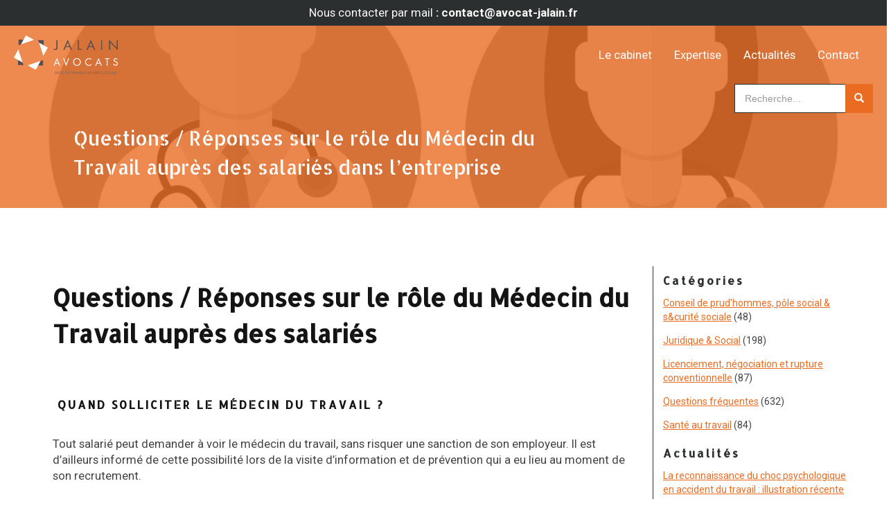

--- FILE ---
content_type: text/html; charset=UTF-8
request_url: https://www.avocat-jalain.fr/medecin-du-travail-inaptitude-salarie-reprise/
body_size: 20377
content:
<!DOCTYPE html>
<html class="no-js" lang="fr-FR" prefix="og: https://ogp.me/ns#">
    <head>
        <meta charset="UTF-8">
        <meta http-equiv="X-UA-Compatible" content="IE=edge">
        <meta name="viewport" content="width=device-width, initial-scale=1">
		<link href="https://fonts.googleapis.com/css2?family=Allerta+Stencil&family=Roboto:wght@400;700&display=swap" rel="stylesheet"> 
		
<!-- Optimisation des moteurs de recherche par Rank Math - https://rankmath.com/ -->
<title>Le rôle du Médecin du Travail auprès des salariés</title>
<meta name="description" content="Indépendamment des visites obligatoires, le salarié peut bénéficier, d’un examen par ce dernier statuant sur son aptitude ou inaptitude au poste"/>
<meta name="robots" content="index, follow, max-snippet:-1, max-video-preview:-1, max-image-preview:large"/>
<link rel="canonical" href="https://www.avocat-jalain.fr/medecin-du-travail-inaptitude-salarie-reprise/" />
<meta property="og:locale" content="fr_FR" />
<meta property="og:type" content="article" />
<meta property="og:title" content="Le rôle du Médecin du Travail auprès des salariés" />
<meta property="og:description" content="Indépendamment des visites obligatoires, le salarié peut bénéficier, d’un examen par ce dernier statuant sur son aptitude ou inaptitude au poste" />
<meta property="og:url" content="https://www.avocat-jalain.fr/medecin-du-travail-inaptitude-salarie-reprise/" />
<meta property="og:site_name" content="Avocat Jalain" />
<meta property="article:tag" content="inaptitude" />
<meta property="article:tag" content="inaptitude au poste" />
<meta property="article:tag" content="medecin du travail" />
<meta property="article:section" content="Juridique &amp; Social" />
<meta property="og:updated_time" content="2022-07-11T17:58:34+02:00" />
<meta property="og:image" content="https://www.avocat-jalain.fr/wp-content/uploads/2022/06/medecin-du-travail-a-t-il-change-votre-vie.jpg" />
<meta property="og:image:secure_url" content="https://www.avocat-jalain.fr/wp-content/uploads/2022/06/medecin-du-travail-a-t-il-change-votre-vie.jpg" />
<meta property="og:image:width" content="1400" />
<meta property="og:image:height" content="933" />
<meta property="og:image:alt" content="Médecin du travail" />
<meta property="og:image:type" content="image/jpeg" />
<meta property="article:published_time" content="2022-06-14T15:02:40+02:00" />
<meta property="article:modified_time" content="2022-07-11T17:58:34+02:00" />
<meta name="twitter:card" content="summary_large_image" />
<meta name="twitter:title" content="Le rôle du Médecin du Travail auprès des salariés" />
<meta name="twitter:description" content="Indépendamment des visites obligatoires, le salarié peut bénéficier, d’un examen par ce dernier statuant sur son aptitude ou inaptitude au poste" />
<meta name="twitter:image" content="https://www.avocat-jalain.fr/wp-content/uploads/2022/06/medecin-du-travail-a-t-il-change-votre-vie.jpg" />
<meta name="twitter:label1" content="Écrit par" />
<meta name="twitter:data1" content="Avocat Jalain" />
<meta name="twitter:label2" content="Temps de lecture" />
<meta name="twitter:data2" content="6 minutes" />
<script type="application/ld+json" class="rank-math-schema">{"@context":"https://schema.org","@graph":[{"@type":"Organization","@id":"https://www.avocat-jalain.fr/#organization","name":"Avocat Jalain","url":"https://www.avocat-jalain.fr"},{"@type":"WebSite","@id":"https://www.avocat-jalain.fr/#website","url":"https://www.avocat-jalain.fr","name":"Avocat Jalain","publisher":{"@id":"https://www.avocat-jalain.fr/#organization"},"inLanguage":"fr-FR"},{"@type":"ImageObject","@id":"https://www.avocat-jalain.fr/wp-content/uploads/2022/06/medecin-du-travail-a-t-il-change-votre-vie.jpg","url":"https://www.avocat-jalain.fr/wp-content/uploads/2022/06/medecin-du-travail-a-t-il-change-votre-vie.jpg","width":"1400","height":"933","inLanguage":"fr-FR"},{"@type":"WebPage","@id":"https://www.avocat-jalain.fr/medecin-du-travail-inaptitude-salarie-reprise/#webpage","url":"https://www.avocat-jalain.fr/medecin-du-travail-inaptitude-salarie-reprise/","name":"Le r\u00f4le du M\u00e9decin du Travail aupr\u00e8s des salari\u00e9s","datePublished":"2022-06-14T15:02:40+02:00","dateModified":"2022-07-11T17:58:34+02:00","isPartOf":{"@id":"https://www.avocat-jalain.fr/#website"},"primaryImageOfPage":{"@id":"https://www.avocat-jalain.fr/wp-content/uploads/2022/06/medecin-du-travail-a-t-il-change-votre-vie.jpg"},"inLanguage":"fr-FR"},{"@type":"Person","@id":"https://www.avocat-jalain.fr/author/avocat-jalain/","name":"Avocat Jalain","url":"https://www.avocat-jalain.fr/author/avocat-jalain/","image":{"@type":"ImageObject","@id":"https://secure.gravatar.com/avatar/70d06cd58c24074f3785efb4656ce940ca27d5666f6382f6eee1d4ed90d95266?s=96&amp;d=mm&amp;r=g","url":"https://secure.gravatar.com/avatar/70d06cd58c24074f3785efb4656ce940ca27d5666f6382f6eee1d4ed90d95266?s=96&amp;d=mm&amp;r=g","caption":"Avocat Jalain","inLanguage":"fr-FR"},"worksFor":{"@id":"https://www.avocat-jalain.fr/#organization"}},{"@type":"BlogPosting","headline":"Le r\u00f4le du M\u00e9decin du Travail aupr\u00e8s des salari\u00e9s","keywords":"M\u00e9decin du travail,inaptitude,arr\u00eat de travail,Visite de reprise","datePublished":"2022-06-14T15:02:40+02:00","dateModified":"2022-07-11T17:58:34+02:00","articleSection":"Juridique &amp; Social, Sant\u00e9 au travail","author":{"@id":"https://www.avocat-jalain.fr/author/avocat-jalain/","name":"Avocat Jalain"},"publisher":{"@id":"https://www.avocat-jalain.fr/#organization"},"description":"Ind\u00e9pendamment des visites obligatoires, le salari\u00e9 peut b\u00e9n\u00e9ficier, d\u2019un examen par ce dernier statuant sur son aptitude ou inaptitude au poste","name":"Le r\u00f4le du M\u00e9decin du Travail aupr\u00e8s des salari\u00e9s","@id":"https://www.avocat-jalain.fr/medecin-du-travail-inaptitude-salarie-reprise/#richSnippet","isPartOf":{"@id":"https://www.avocat-jalain.fr/medecin-du-travail-inaptitude-salarie-reprise/#webpage"},"image":{"@id":"https://www.avocat-jalain.fr/wp-content/uploads/2022/06/medecin-du-travail-a-t-il-change-votre-vie.jpg"},"inLanguage":"fr-FR","mainEntityOfPage":{"@id":"https://www.avocat-jalain.fr/medecin-du-travail-inaptitude-salarie-reprise/#webpage"}}]}</script>
<!-- /Extension Rank Math WordPress SEO -->

<link rel="alternate" type="application/rss+xml" title="Avocat Jalain &raquo; Flux" href="https://www.avocat-jalain.fr/feed/" />
<link rel="alternate" type="application/rss+xml" title="Avocat Jalain &raquo; Flux des commentaires" href="https://www.avocat-jalain.fr/comments/feed/" />
<link rel="alternate" type="application/rss+xml" title="Avocat Jalain &raquo; Questions / Réponses sur le rôle du Médecin du Travail auprès des salariés dans l&rsquo;entreprise Flux des commentaires" href="https://www.avocat-jalain.fr/medecin-du-travail-inaptitude-salarie-reprise/feed/" />
<link rel="alternate" title="oEmbed (JSON)" type="application/json+oembed" href="https://www.avocat-jalain.fr/wp-json/oembed/1.0/embed?url=https%3A%2F%2Fwww.avocat-jalain.fr%2Fmedecin-du-travail-inaptitude-salarie-reprise%2F" />
<link rel="alternate" title="oEmbed (XML)" type="text/xml+oembed" href="https://www.avocat-jalain.fr/wp-json/oembed/1.0/embed?url=https%3A%2F%2Fwww.avocat-jalain.fr%2Fmedecin-du-travail-inaptitude-salarie-reprise%2F&#038;format=xml" />
<link rel="preload" href="https://www.avocat-jalain.fr/wp-content/plugins/fusion/includes/css/webfonts/MaterialIcons-Regular.woff2" as="font" type="font/woff2" crossorigin><style id='wp-img-auto-sizes-contain-inline-css' type='text/css'>
img:is([sizes=auto i],[sizes^="auto," i]){contain-intrinsic-size:3000px 1500px}
/*# sourceURL=wp-img-auto-sizes-contain-inline-css */
</style>
<style id='wp-emoji-styles-inline-css' type='text/css'>

	img.wp-smiley, img.emoji {
		display: inline !important;
		border: none !important;
		box-shadow: none !important;
		height: 1em !important;
		width: 1em !important;
		margin: 0 0.07em !important;
		vertical-align: -0.1em !important;
		background: none !important;
		padding: 0 !important;
	}
/*# sourceURL=wp-emoji-styles-inline-css */
</style>
<style id='wp-block-library-inline-css' type='text/css'>
:root{--wp-block-synced-color:#7a00df;--wp-block-synced-color--rgb:122,0,223;--wp-bound-block-color:var(--wp-block-synced-color);--wp-editor-canvas-background:#ddd;--wp-admin-theme-color:#007cba;--wp-admin-theme-color--rgb:0,124,186;--wp-admin-theme-color-darker-10:#006ba1;--wp-admin-theme-color-darker-10--rgb:0,107,160.5;--wp-admin-theme-color-darker-20:#005a87;--wp-admin-theme-color-darker-20--rgb:0,90,135;--wp-admin-border-width-focus:2px}@media (min-resolution:192dpi){:root{--wp-admin-border-width-focus:1.5px}}.wp-element-button{cursor:pointer}:root .has-very-light-gray-background-color{background-color:#eee}:root .has-very-dark-gray-background-color{background-color:#313131}:root .has-very-light-gray-color{color:#eee}:root .has-very-dark-gray-color{color:#313131}:root .has-vivid-green-cyan-to-vivid-cyan-blue-gradient-background{background:linear-gradient(135deg,#00d084,#0693e3)}:root .has-purple-crush-gradient-background{background:linear-gradient(135deg,#34e2e4,#4721fb 50%,#ab1dfe)}:root .has-hazy-dawn-gradient-background{background:linear-gradient(135deg,#faaca8,#dad0ec)}:root .has-subdued-olive-gradient-background{background:linear-gradient(135deg,#fafae1,#67a671)}:root .has-atomic-cream-gradient-background{background:linear-gradient(135deg,#fdd79a,#004a59)}:root .has-nightshade-gradient-background{background:linear-gradient(135deg,#330968,#31cdcf)}:root .has-midnight-gradient-background{background:linear-gradient(135deg,#020381,#2874fc)}:root{--wp--preset--font-size--normal:16px;--wp--preset--font-size--huge:42px}.has-regular-font-size{font-size:1em}.has-larger-font-size{font-size:2.625em}.has-normal-font-size{font-size:var(--wp--preset--font-size--normal)}.has-huge-font-size{font-size:var(--wp--preset--font-size--huge)}.has-text-align-center{text-align:center}.has-text-align-left{text-align:left}.has-text-align-right{text-align:right}.has-fit-text{white-space:nowrap!important}#end-resizable-editor-section{display:none}.aligncenter{clear:both}.items-justified-left{justify-content:flex-start}.items-justified-center{justify-content:center}.items-justified-right{justify-content:flex-end}.items-justified-space-between{justify-content:space-between}.screen-reader-text{border:0;clip-path:inset(50%);height:1px;margin:-1px;overflow:hidden;padding:0;position:absolute;width:1px;word-wrap:normal!important}.screen-reader-text:focus{background-color:#ddd;clip-path:none;color:#444;display:block;font-size:1em;height:auto;left:5px;line-height:normal;padding:15px 23px 14px;text-decoration:none;top:5px;width:auto;z-index:100000}html :where(.has-border-color){border-style:solid}html :where([style*=border-top-color]){border-top-style:solid}html :where([style*=border-right-color]){border-right-style:solid}html :where([style*=border-bottom-color]){border-bottom-style:solid}html :where([style*=border-left-color]){border-left-style:solid}html :where([style*=border-width]){border-style:solid}html :where([style*=border-top-width]){border-top-style:solid}html :where([style*=border-right-width]){border-right-style:solid}html :where([style*=border-bottom-width]){border-bottom-style:solid}html :where([style*=border-left-width]){border-left-style:solid}html :where(img[class*=wp-image-]){height:auto;max-width:100%}:where(figure){margin:0 0 1em}html :where(.is-position-sticky){--wp-admin--admin-bar--position-offset:var(--wp-admin--admin-bar--height,0px)}@media screen and (max-width:600px){html :where(.is-position-sticky){--wp-admin--admin-bar--position-offset:0px}}

/*# sourceURL=wp-block-library-inline-css */
</style><style id='global-styles-inline-css' type='text/css'>
:root{--wp--preset--aspect-ratio--square: 1;--wp--preset--aspect-ratio--4-3: 4/3;--wp--preset--aspect-ratio--3-4: 3/4;--wp--preset--aspect-ratio--3-2: 3/2;--wp--preset--aspect-ratio--2-3: 2/3;--wp--preset--aspect-ratio--16-9: 16/9;--wp--preset--aspect-ratio--9-16: 9/16;--wp--preset--color--black: #000000;--wp--preset--color--cyan-bluish-gray: #abb8c3;--wp--preset--color--white: #ffffff;--wp--preset--color--pale-pink: #f78da7;--wp--preset--color--vivid-red: #cf2e2e;--wp--preset--color--luminous-vivid-orange: #ff6900;--wp--preset--color--luminous-vivid-amber: #fcb900;--wp--preset--color--light-green-cyan: #7bdcb5;--wp--preset--color--vivid-green-cyan: #00d084;--wp--preset--color--pale-cyan-blue: #8ed1fc;--wp--preset--color--vivid-cyan-blue: #0693e3;--wp--preset--color--vivid-purple: #9b51e0;--wp--preset--gradient--vivid-cyan-blue-to-vivid-purple: linear-gradient(135deg,rgb(6,147,227) 0%,rgb(155,81,224) 100%);--wp--preset--gradient--light-green-cyan-to-vivid-green-cyan: linear-gradient(135deg,rgb(122,220,180) 0%,rgb(0,208,130) 100%);--wp--preset--gradient--luminous-vivid-amber-to-luminous-vivid-orange: linear-gradient(135deg,rgb(252,185,0) 0%,rgb(255,105,0) 100%);--wp--preset--gradient--luminous-vivid-orange-to-vivid-red: linear-gradient(135deg,rgb(255,105,0) 0%,rgb(207,46,46) 100%);--wp--preset--gradient--very-light-gray-to-cyan-bluish-gray: linear-gradient(135deg,rgb(238,238,238) 0%,rgb(169,184,195) 100%);--wp--preset--gradient--cool-to-warm-spectrum: linear-gradient(135deg,rgb(74,234,220) 0%,rgb(151,120,209) 20%,rgb(207,42,186) 40%,rgb(238,44,130) 60%,rgb(251,105,98) 80%,rgb(254,248,76) 100%);--wp--preset--gradient--blush-light-purple: linear-gradient(135deg,rgb(255,206,236) 0%,rgb(152,150,240) 100%);--wp--preset--gradient--blush-bordeaux: linear-gradient(135deg,rgb(254,205,165) 0%,rgb(254,45,45) 50%,rgb(107,0,62) 100%);--wp--preset--gradient--luminous-dusk: linear-gradient(135deg,rgb(255,203,112) 0%,rgb(199,81,192) 50%,rgb(65,88,208) 100%);--wp--preset--gradient--pale-ocean: linear-gradient(135deg,rgb(255,245,203) 0%,rgb(182,227,212) 50%,rgb(51,167,181) 100%);--wp--preset--gradient--electric-grass: linear-gradient(135deg,rgb(202,248,128) 0%,rgb(113,206,126) 100%);--wp--preset--gradient--midnight: linear-gradient(135deg,rgb(2,3,129) 0%,rgb(40,116,252) 100%);--wp--preset--font-size--small: 13px;--wp--preset--font-size--medium: 20px;--wp--preset--font-size--large: 36px;--wp--preset--font-size--x-large: 42px;--wp--preset--spacing--20: 0.44rem;--wp--preset--spacing--30: 0.67rem;--wp--preset--spacing--40: 1rem;--wp--preset--spacing--50: 1.5rem;--wp--preset--spacing--60: 2.25rem;--wp--preset--spacing--70: 3.38rem;--wp--preset--spacing--80: 5.06rem;--wp--preset--shadow--natural: 6px 6px 9px rgba(0, 0, 0, 0.2);--wp--preset--shadow--deep: 12px 12px 50px rgba(0, 0, 0, 0.4);--wp--preset--shadow--sharp: 6px 6px 0px rgba(0, 0, 0, 0.2);--wp--preset--shadow--outlined: 6px 6px 0px -3px rgb(255, 255, 255), 6px 6px rgb(0, 0, 0);--wp--preset--shadow--crisp: 6px 6px 0px rgb(0, 0, 0);}:where(.is-layout-flex){gap: 0.5em;}:where(.is-layout-grid){gap: 0.5em;}body .is-layout-flex{display: flex;}.is-layout-flex{flex-wrap: wrap;align-items: center;}.is-layout-flex > :is(*, div){margin: 0;}body .is-layout-grid{display: grid;}.is-layout-grid > :is(*, div){margin: 0;}:where(.wp-block-columns.is-layout-flex){gap: 2em;}:where(.wp-block-columns.is-layout-grid){gap: 2em;}:where(.wp-block-post-template.is-layout-flex){gap: 1.25em;}:where(.wp-block-post-template.is-layout-grid){gap: 1.25em;}.has-black-color{color: var(--wp--preset--color--black) !important;}.has-cyan-bluish-gray-color{color: var(--wp--preset--color--cyan-bluish-gray) !important;}.has-white-color{color: var(--wp--preset--color--white) !important;}.has-pale-pink-color{color: var(--wp--preset--color--pale-pink) !important;}.has-vivid-red-color{color: var(--wp--preset--color--vivid-red) !important;}.has-luminous-vivid-orange-color{color: var(--wp--preset--color--luminous-vivid-orange) !important;}.has-luminous-vivid-amber-color{color: var(--wp--preset--color--luminous-vivid-amber) !important;}.has-light-green-cyan-color{color: var(--wp--preset--color--light-green-cyan) !important;}.has-vivid-green-cyan-color{color: var(--wp--preset--color--vivid-green-cyan) !important;}.has-pale-cyan-blue-color{color: var(--wp--preset--color--pale-cyan-blue) !important;}.has-vivid-cyan-blue-color{color: var(--wp--preset--color--vivid-cyan-blue) !important;}.has-vivid-purple-color{color: var(--wp--preset--color--vivid-purple) !important;}.has-black-background-color{background-color: var(--wp--preset--color--black) !important;}.has-cyan-bluish-gray-background-color{background-color: var(--wp--preset--color--cyan-bluish-gray) !important;}.has-white-background-color{background-color: var(--wp--preset--color--white) !important;}.has-pale-pink-background-color{background-color: var(--wp--preset--color--pale-pink) !important;}.has-vivid-red-background-color{background-color: var(--wp--preset--color--vivid-red) !important;}.has-luminous-vivid-orange-background-color{background-color: var(--wp--preset--color--luminous-vivid-orange) !important;}.has-luminous-vivid-amber-background-color{background-color: var(--wp--preset--color--luminous-vivid-amber) !important;}.has-light-green-cyan-background-color{background-color: var(--wp--preset--color--light-green-cyan) !important;}.has-vivid-green-cyan-background-color{background-color: var(--wp--preset--color--vivid-green-cyan) !important;}.has-pale-cyan-blue-background-color{background-color: var(--wp--preset--color--pale-cyan-blue) !important;}.has-vivid-cyan-blue-background-color{background-color: var(--wp--preset--color--vivid-cyan-blue) !important;}.has-vivid-purple-background-color{background-color: var(--wp--preset--color--vivid-purple) !important;}.has-black-border-color{border-color: var(--wp--preset--color--black) !important;}.has-cyan-bluish-gray-border-color{border-color: var(--wp--preset--color--cyan-bluish-gray) !important;}.has-white-border-color{border-color: var(--wp--preset--color--white) !important;}.has-pale-pink-border-color{border-color: var(--wp--preset--color--pale-pink) !important;}.has-vivid-red-border-color{border-color: var(--wp--preset--color--vivid-red) !important;}.has-luminous-vivid-orange-border-color{border-color: var(--wp--preset--color--luminous-vivid-orange) !important;}.has-luminous-vivid-amber-border-color{border-color: var(--wp--preset--color--luminous-vivid-amber) !important;}.has-light-green-cyan-border-color{border-color: var(--wp--preset--color--light-green-cyan) !important;}.has-vivid-green-cyan-border-color{border-color: var(--wp--preset--color--vivid-green-cyan) !important;}.has-pale-cyan-blue-border-color{border-color: var(--wp--preset--color--pale-cyan-blue) !important;}.has-vivid-cyan-blue-border-color{border-color: var(--wp--preset--color--vivid-cyan-blue) !important;}.has-vivid-purple-border-color{border-color: var(--wp--preset--color--vivid-purple) !important;}.has-vivid-cyan-blue-to-vivid-purple-gradient-background{background: var(--wp--preset--gradient--vivid-cyan-blue-to-vivid-purple) !important;}.has-light-green-cyan-to-vivid-green-cyan-gradient-background{background: var(--wp--preset--gradient--light-green-cyan-to-vivid-green-cyan) !important;}.has-luminous-vivid-amber-to-luminous-vivid-orange-gradient-background{background: var(--wp--preset--gradient--luminous-vivid-amber-to-luminous-vivid-orange) !important;}.has-luminous-vivid-orange-to-vivid-red-gradient-background{background: var(--wp--preset--gradient--luminous-vivid-orange-to-vivid-red) !important;}.has-very-light-gray-to-cyan-bluish-gray-gradient-background{background: var(--wp--preset--gradient--very-light-gray-to-cyan-bluish-gray) !important;}.has-cool-to-warm-spectrum-gradient-background{background: var(--wp--preset--gradient--cool-to-warm-spectrum) !important;}.has-blush-light-purple-gradient-background{background: var(--wp--preset--gradient--blush-light-purple) !important;}.has-blush-bordeaux-gradient-background{background: var(--wp--preset--gradient--blush-bordeaux) !important;}.has-luminous-dusk-gradient-background{background: var(--wp--preset--gradient--luminous-dusk) !important;}.has-pale-ocean-gradient-background{background: var(--wp--preset--gradient--pale-ocean) !important;}.has-electric-grass-gradient-background{background: var(--wp--preset--gradient--electric-grass) !important;}.has-midnight-gradient-background{background: var(--wp--preset--gradient--midnight) !important;}.has-small-font-size{font-size: var(--wp--preset--font-size--small) !important;}.has-medium-font-size{font-size: var(--wp--preset--font-size--medium) !important;}.has-large-font-size{font-size: var(--wp--preset--font-size--large) !important;}.has-x-large-font-size{font-size: var(--wp--preset--font-size--x-large) !important;}
/*# sourceURL=global-styles-inline-css */
</style>

<style id='classic-theme-styles-inline-css' type='text/css'>
/*! This file is auto-generated */
.wp-block-button__link{color:#fff;background-color:#32373c;border-radius:9999px;box-shadow:none;text-decoration:none;padding:calc(.667em + 2px) calc(1.333em + 2px);font-size:1.125em}.wp-block-file__button{background:#32373c;color:#fff;text-decoration:none}
/*# sourceURL=/wp-includes/css/classic-themes.min.css */
</style>
<link rel='stylesheet' id='wp-components-css' href='https://www.avocat-jalain.fr/wp-includes/css/dist/components/style.min.css?ver=6.9' type='text/css' media='all' />
<link rel='stylesheet' id='wp-preferences-css' href='https://www.avocat-jalain.fr/wp-includes/css/dist/preferences/style.min.css?ver=6.9' type='text/css' media='all' />
<link rel='stylesheet' id='wp-block-editor-css' href='https://www.avocat-jalain.fr/wp-includes/css/dist/block-editor/style.min.css?ver=6.9' type='text/css' media='all' />
<link rel='stylesheet' id='popup-maker-block-library-style-css' href='https://www.avocat-jalain.fr/wp-content/plugins/popup-maker/dist/packages/block-library-style.css?ver=dbea705cfafe089d65f1' type='text/css' media='all' />
<link rel='stylesheet' id='categories-images-styles-css' href='https://www.avocat-jalain.fr/wp-content/plugins/categories-images/assets/css/zci-styles.css?ver=3.3.1' type='text/css' media='all' />
<link rel='stylesheet' id='contact-form-7-css' href='https://www.avocat-jalain.fr/wp-content/plugins/contact-form-7/includes/css/styles.css?ver=6.1.4' type='text/css' media='all' />
<link rel='stylesheet' id='flexslider-css' href='https://www.avocat-jalain.fr/wp-content/plugins/fusion-extension-gallery/includes/utilities/flexslider/flexslider.css?ver=6.9' type='text/css' media='all' />
<link rel='stylesheet' id='photoswipe-css' href='https://www.avocat-jalain.fr/wp-content/plugins/fusion-extension-gallery/includes/utilities/photoswipe/photoswipe.css?ver=6.9' type='text/css' media='all' />
<link rel='stylesheet' id='photoswipe_skin-css' href='https://www.avocat-jalain.fr/wp-content/plugins/fusion-extension-gallery/includes/utilities/photoswipe/default-skin/default-skin.css?ver=6.9' type='text/css' media='all' />
<link rel='stylesheet' id='video_js-css' href='https://www.avocat-jalain.fr/wp-content/plugins/fusion-extension-gallery/includes/utilities/video-js/video-js.min.css?ver=4.11.2' type='text/css' media='all' />
<link rel='stylesheet' id='fsn_gallery-css' href='https://www.avocat-jalain.fr/wp-content/plugins/fusion-extension-gallery/includes/css/fusion-extension-gallery.css?ver=1.0.0' type='text/css' media='all' />
<link rel='stylesheet' id='material-icons-css' href='https://www.avocat-jalain.fr/wp-content/plugins/fusion/includes/css/material-icons.css?ver=1.5.4' type='text/css' media='all' />
<link rel='stylesheet' id='bootstrap-css' href='https://www.avocat-jalain.fr/wp-content/themes/fusion-base/css/bootstrap.min.css?ver=3.3.7' type='text/css' media='all' />
<link rel='stylesheet' id='fsn_core-css' href='https://www.avocat-jalain.fr/wp-content/plugins/fusion/includes/css/fusion-core.css?ver=1.3.6' type='text/css' media='all' />
<link rel='stylesheet' id='parent-style-css' href='https://www.avocat-jalain.fr/wp-content/themes/fusion-base/style.css?ver=6.9' type='text/css' media='all' />
<link rel='stylesheet' id='fontawesome-style-css' href='https://www.avocat-jalain.fr/wp-content/themes/Jalain/font/fontawesome6/css/all.min.css?ver=6.9' type='text/css' media='all' />
<link rel='stylesheet' id='fsn_base_styles-css' href='https://www.avocat-jalain.fr/wp-content/themes/Jalain/style.css?ver=6.9' type='text/css' media='all' />
<script type="text/javascript" async src="https://www.avocat-jalain.fr/wp-content/plugins/burst-statistics/assets/js/timeme/timeme.min.js?ver=1767687542" id="burst-timeme-js"></script>
<script type="text/javascript" src="https://www.avocat-jalain.fr/wp-includes/js/jquery/jquery.min.js?ver=3.7.1" id="jquery-core-js"></script>
<script type="text/javascript" src="https://www.avocat-jalain.fr/wp-includes/js/jquery/jquery-migrate.min.js?ver=3.4.1" id="jquery-migrate-js"></script>
<link rel="https://api.w.org/" href="https://www.avocat-jalain.fr/wp-json/" /><link rel="alternate" title="JSON" type="application/json" href="https://www.avocat-jalain.fr/wp-json/wp/v2/posts/5512" /><link rel="EditURI" type="application/rsd+xml" title="RSD" href="https://www.avocat-jalain.fr/xmlrpc.php?rsd" />
<meta name="generator" content="WordPress 6.9" />
<link rel='shortlink' href='https://www.avocat-jalain.fr/?p=5512' />
         <style type="text/css">
             
/*
custom css, les id et class spécifiques au thème son à inscrire plus bas et du coup à supprimer pour un nouveau thème
*/
html{width:100%;position:relative;height:100%;margin:0;padding:0;overflow-x:hidden}
body{box-sizing:border-box;transition :all 0.5s ease-in-out;overflow-x:hidden;}
img{max-width:100%}
.row{display:flex;flex-wrap:wrap;align-items:stretch;box-sizing:border-box;-moz-box-sizing:border-box; /* Firefox */ }
.top .row{align-items:flex-start;}
.row > div {display:grid;min-height:0px;}.row > div > div{display:grid;align-items:center;}
.full-width-container .full-width-row .container{max-width:1100px;width: 100%;}
.center{text-align:center}
.shadow{box-shadow: 0 1px 3px rgba(0,0,0,0.12), 0 1px 2px rgba(0,0,0,0.24);}
.shadow a:hover{box-shadow: 0 10px 20px rgba(0,0,0,0.19), 0 6px 6px rgba(0,0,0,0.23);}
.alignnone{margin:0 !important;}

	/*standard font*/
	.bouton a{background-color:rgba(43,47,47,1);color:rgba(255,255,255,1);font-weight:400;position:relative;width:max-content;text-transform:uppercase;display:inline-block;border:none;padding:1em;text-decoration:none;transition: all 0.3s cubic-bezier(.25,.8,.25,1);margin:0;box-sizing:border-box;-moz-box-sizing:border-box;}
	.bouton a:hover{cursor:pointer;text-decoration:none;}

	h1,h2,h3,h4,h5,h6{color:rgba(20,20,20,1);font-weight:600;font-family:'Allerta Stencil', sans-serif;line-height:1.5em;}
	h1{font-size:5em;color:rgba(234,108,35,1);margin:2em 0 0 0;padding: 10px;font-weight:400;}
	#titrepage h1{font-size:2em;margin:6em 0 1em 0;}
	h2{font-size:2.5em;}
	h3{font-size:1.125em;text-transform:uppercase;letter-spacing: 3px;}
	h4,h5,h6{color:rgba(43,47,47,1);font-size:1em;font-weight:400;}
	ul{padding:0 0 0 2em;}
	p+h1,p+h2,p+h3,p+h4,p+h5,p+h6,ul+h1,ul+h2,ul+h3,ul+h4,ul+h5,ul+h6{margin-top:2em;}
	p,li,label{font-weight:400;font-family:'Roboto', sans-serif;color:rgba(20,20,20,0.8);}
	p{margin:0;font-size:1.2em;}
	a{font-weight:300;font-family:'Roboto', sans-serif;font-size:1em;text-decoration: underline;color:rgba(234,108,35,1);}
	summary{display: list-item;cursor: pointer;}
	summary ~ p {margin:1em;padding:1em;background-color:rgba(234,108,35,0.8);color:rgba(255,255,255,1)}
	a:hover, a:focus{color:rgba(20,20,20,1);}
	body{color:rgba(20,20,20,1);background-color:rgba(255,255,255,1);}
	.bouton a{border:3px solid rgba(255,255,255,1);color:rgba(255,255,255,1);}
	.btn-default:hover {color:rgba(234,108,35,1);background-color:rgba(43,47,47,1);border-color:rgba(234,108,35,1);}
	hr{border-top: 1px solid rgba(43,47,47,0.6);margin: 3em 25%;}
	.wp-video,.mejs-container{width:100% !important}
	header, footer, #content, #accueil{font-size:1em;}
	::selection {text-shadow:none;background:rgba(234,108,35,0.5);color:rgba(43,47,47,1)}
	span.wpcf7-list-item {margin:0 0 1em 0;}
	
	/*rgpd*/
	#eu-cookie-law input {background-color:rgba(234,108,35,1);color:rgba(255,255,255,1);width: inherit !important;}

	/*header*/
	header{position:fixed;top:0;z-index:2;width:100%;padding:0 1em;box-sizing:border-box;-moz-box-sizing:border-box; /* Firefox */-webkit-transition : all 0.5s ease-in-out infinite;-moz-transition : all 0.5s ease-in-out ;-o-transition : all 0.5s ease-in-out ;transition : all 0.5s ease-in-out ;
		}
	header nav a{color:rgba(255,255,255,1);font-size:1.2em}
	header nav a:hover{color:rgba(43,47,47,1);}	
	#acclogo img{max-height:6em;padding:1em 0;transition : all 0.2s ease-in-out ;position:absolute;left:0;top:0;}
	header.scroll{background-color:rgba(255,255,255,1);box-shadow: 0 1px 3px rgba(0,0,0,0.12), 0 1px 2px rgba(0,0,0,0.24);}
	header.scroll nav a{color:rgba(234,108,35,1);}
	header.scroll #acclogo img{max-height:5em;padding:1em 0;}
	
	header #logosmall{opacity:0;}
	header.scroll #logosmall{opacity:1;}
	
	header #logobig{opacity:1;}
	header.scroll #logobig{opacity:0;}

	/*footer*/
	footer{display:grid;align-items:center;padding:0}
	footer .colfoot{padding:2em 6em;}
	footer .colfoot.sombre{background-color:rgba(255,255,255,0.2);}
	footer div{align-items:start;}
	#logofooter{text-align:center;}
	footer h3{text-align:center;padding-bottom:0.5em}
	footer .social{font-size:2em;margin-top:0;line-height:1em;text-align:center;}
	footer a{color:rgba(255,255,255,1) !important;position:relative;z-index:1;}
	footer #coor{margin: 0 18%;}
	footer #coor a{text-decoration:none;}
	footer #coor p{margin-bottom:1em;}

	.bandeausite > div {padding:0.5em 0;}
	.bandeausite p{color:rgba(248,249,249,1);}
	#topsite{background-color:rgba(43,47,47,1);margin: 0 -14px;width: calc(100% + 28px);}
	#bottomsite{background-color:rgba(20,20,20,1);}


	/*form*/
	label{width:100%;}
	input[type="text"],input[type="email"]{border:1px solid rgba(43,47,47,1);border-radius:0;width:100% !important;color:rgba(43,47,47,1);padding:1em;}
	input[type="submit"]{border:none;font-family:'Allerta Stencil', sans-serif;text-transform:uppercase;background-color:rgba(234,108,35,1);color:rgba(248,249,249,1);display:inline-block;padding:0.85em;font-size:1.1em;text-decoration:none;box-shadow: 0 1px 3px rgba(0,0,0,0.12), 0 1px 2px rgba(0,0,0,0.24);transition: all 0.3s cubic-bezier(.25,.8,.25,1);margin:0;box-sizing:border-box;-moz-box-sizing:border-box;}
	input[type="submit"]:hover{cursor:pointer;box-shadow: 0 10px 20px rgba(0,0,0,0.19), 0 6px 6px rgba(0,0,0,0.23);text-decoration:none;transform:translateY(-3px);}
	select{width:100%;background-color:rgba(234,108,35,1);color:rgba(43,47,47,1);padding:1em;border:none;}
	textarea{border:1px solid rgba(43,47,47,1);padding:1em;width:100%;color:rgba(43,47,47,1);margin-top:4px}
	div.wpcf7 .ajax-loader {position: absolute;}

	code{padding:0}
	.wpcf7-mail-sent-ok{border: 2px solid rgba(234,108,35,1) !important;}

	/*couleur principale 1*/
	.couleur1{background-color:rgba(234,108,35,1);}
	.couleur1 h1,.couleur1 h2,.couleur1 h3,.couleur1 h4,.couleur1 h5,.couleur1 h6,.couleur1 p,.couleur1 li,.couleur1 label{color:rgba(248,249,249,1);}
	.couleur1 a{color:rgba(43,47,47,1);}
	.couleur1 hr{border-top: 1px solid rgba(248,249,249,0.6);}
	.couleur1 .bouton a, .bouton.couleur1 a{background-color:rgba(255,255,255,1);color:rgba(234,108,35,1);}
	.couleur1 input[type="text"],.couleur1 input[type="email"],.couleur1 textarea{border:none;color:rgba(234,108,35,1);}
	.couleur1 input[type="submit"],.couleur1 select{background-color:rgba(248,249,249,1);color:rgba(234,108,35,1);}
	.couleur1 .wpcf7 form.sent .wpcf7-response-output {border:none;background-color:rgba(255,255,255,1);color:rgba(234,108,35,1);padding: 0.5em;}


	/*couleur principale 2*/
	.couleur2{background-color:rgba(43,47,47,1);}
	.couleur2 h1,.couleur2 h2,.couleur2 h3,.couleur2 h4,.couleur2 h5,.couleur2 h6,.couleur2 p,.couleur2 li,.couleur2 label{color:rgba(255,255,255,1);}
	.couleur2 a{color:rgba(234,108,35,1);}.couleur2	a:hover{color:rgba(248,249,249,1);}
	.couleur2 hr{border-top: 1px solid rgba(248,249,249,0.6);}
	.couleur2 .bouton a, .bouton.couleur2 a{background-color:rgba(255,255,255,1);color:rgba(43,47,47,1);}
	.couleur2 input[type="text"],couleur2 input[type="email"],couleur2 textarea{border:none;color:rgba(43,47,47,1);}
	.couleur2 input[type="submit"],couleur2 select{background-color:rgba(234,108,35,1);color:rgba(43,47,47,1);}
	.couleur2 .wpcf7 form.sent .wpcf7-response-output {border:none;background-color:rgba(255,255,255,1);color:rgba(43,47,47,1);padding: 0.5em;}

	/*couleur principale 3*/
	.couleur3{background-color:rgba(248,249,249,1);}
	.couleur3 hr{border-top: 1px solid rgba(234,108,35,0.6);}
	.couleur3 a{color:rgba(234,108,35,1);}.couleur3	a:hover{color:rgba(43,47,47,1);}
	.couleur3 h1,.couleur3 h2,.couleur3 h3,.couleur3 h4,.couleur3 h5,.couleur3 h6{color:rgba(43,47,47,1);}
	.couleur3 p,.couleur3 li,.couleur3 label{color:rgba(43,47,47,0.8);}
	.couleur3 .bouton a, .bouton.couleur3 a{background-color:rgba(234,108,35,1);color:rgba(248,249,249,1);}
	.couleur3 input[type="text"],couleur3 input[type="email"],couleur3 textarea{border:none;color:rgba(43,47,47,1);}
	.couleur3 input[type="submit"],couleur3 select{background-color:rgba(43,47,47,1);color:rgba(248,249,249,1);}

	/*couleur principale 4 - noir et blanc*/
	.couleur4 {background-color:rgba(20,20,20,1);}
	.couleur4 hr{border-top: 1px solid rgba(255,255,255,0.6);}
	.couleur4 a{color:rgba(234,108,35,1);}.couleur4	a:hover{color:rgba(255,255,255,1);}
	.couleur4 h1,.couleur4 h2,.couleur4 h3,.couleur4 h4,.couleur4 h5,.couleur4 h6,.couleur4 p,.couleur4 li,.couleur4 label{color:rgba(255,255,255,1);}
	.couleur4 .bouton a, .bouton.couleur4 a{background-color:rgba(255,255,255,1);color:rgba(20,20,20,1);}
	.couleur4 input[type="text"],couleur4 input[type="email"],couleur4 textarea{border:none;color:rgba(20,20,20,1);}
	.couleur4 input[type="submit"],couleur4 select{background-color:rgba(255,255,255,1);color:rgba(20,20,20,1);}
	
/*frontpage*/
#accueil{position:absolute;background: url(https://www.avocat-jalain.fr/wp-content/uploads/2022/06/medecin-du-travail-a-t-il-change-votre-vie.jpg) no-repeat right top;background-color:rgba(43,47,47,1);background-size:70%;}
#titrepage{padding:0;background-color:rgba(234,108,35,0.8);position:relative}

#titrepage::before{z-index:-1;display:block;position:absolute;content:"";width:100%;height:100%;background:url(
	https://www.avocat-jalain.fr/wp-content/uploads/2022/06/medecin-du-travail-a-t-il-change-votre-vie.jpg) no-repeat center center;background-size:cover;filter:grayscale(100%);}
#titrepage h1{color:rgba(255,255,255,1)}

.review div {display:block !important;color:rgba(20,20,20,1);}.review ul{padding:0;}

/*blog*/
#blog{margin:6em 5em 0 5em;}
#blog div{align-items:start;}
#previewblog{padding:4em 0;}
.img-blog-cover{height:15em;border:10px solid rgba(255,255,255,1);border-top:none;border-bottom:0;}

.apercublog {margin:0;padding:0;display:grid;transition: all 0.3s cubic-bezier(.25,.8,.25,1);align-items:start !important}
.apercublog h4{float:right;text-align:left;padding:0.5em;transition: all 0.3s cubic-bezier(.25,.8,.25,1);position:relative;top:-1em;right:-1em;width:calc(100% - 1em);color: rgba(43,47,47,1);}
.apercublog a{text-decoration:none;}
.apercublog:hover h4{text-decoration:underline}

#bottomblognav{margin-bottom:6em;}
#bottomblognav .right{display:block;text-align:right;}

#thearticle{margin-bottom:4em}
.search-form{padding:0;position:absolute;right:0px;top:6em;z-index: 2;}
.search-form input{height:3em;}
.form-group{width:100%;}
.search-form button{height:3em;width:20%;border:none;background-color:rgba(234,108,35,1);border-radius:0;color:rgba(255,255,255,1);position:absolute;right:0;top:0;}
.form-control:focus {border-color: rgba(43,47,47,1);box-shadow: 0 0 8px rgba(43,47,47,0.6);}
.logoblog{width:1em;}
.artcol a{text-decoration:none;color:rgba(43,47,47,1);}
.artcol h3{font-size:1em;margin: 0 3em 0 0;}
.artcol a:hover h3{text-decoration:none;color:rgba(234,108,35,1);}
.artcol{margin-bottom:2em}

#barlat{border-left:1px solid rgba(43,47,47,1);padding-left:1em;margin:0 -1em 4em 1em;}
#barlat img{padding:2em 5em;margin:auto;}
#barlat ul{padding:0;}
#barlat li{list-style:none;}#barlat li+li{margin-top:1em}
#barlat h4{font-size:1.125em;font-weight:600;letter-spacing:3px}

.taxonomy-description{margin-bottom:2em}

/*404 erreur*/
#pageerror{padding:4em 0}
#pageerror .bouton{padding-top:4em;}

/*Fontawesome*/
.facebook::before{content:"\f082";font-family: "Font Awesome 5 Brands";font-weight: 900;padding-right:0.5em;display: inline-block;width:1.6em}
.twitter::before{content:"\f099";font-family: "Font Awesome 5 Brands";font-weight: 900;padding-right:0.5em;display:inline-block;width:1.6em}
.instagram::before{content:"\f16d";font-family: "Font Awesome 5 Brands";font-weight: 900;padding-right:0.5em;display:inline-block;width:1.6em}
.linkedin::before{content:"\f08c";font-family: "Font Awesome 5 Brands";font-weight: 900;padding-right:0.5em;display:inline-block;width:1.6em}
.newsletter::before{content:"\f0e0";font-family: "Font Awesome 5 Free";font-weight: 900;padding-right:0.5em;display:inline-block;width:1.6em}

.adresse::before{content:"\f594";font-family: "Font Awesome 5 Free";font-weight: 900;padding-right:0.5em;display:inline-block;width:1.6em}
.smartphone::before{content:"\f3cd";font-family: "Font Awesome 5 Free";font-weight: 900;padding-right:0.5em;display:inline-block;width:1.6em}
.email::before{content:"\f0e0";font-family: "Font Awesome 5 Free";font-weight: 900;padding-right:0.5em;display:inline-block;width:1.6em}
.fax::before{content:"\f0e0";font-family: "Font Awesome 5 Free";font-weight: 900;padding-right:0.5em;display:inline-block;width:1.6em}


#footer-menu {margin:0 0 0 1em;padding:0;position:relative;} 
#footer-menu li{margin-bottom:0.5em;}
#footer-menu a{text-decoration:none;}
#footer-copy{font-size:0.7em;padding:0.5em;}


/*Version bureau uniquement*/
@media only screen and (min-width:768px){
.nonefixe{display:none !important;}

/*menu principal*/
#site-navigation{text-align:right;}
#primary-menu {margin:0em;padding:0em;position:relative;list-style: none;transition : all 0.5s ease-in-out ;display:inline-block;}
#primary-menu {margin:0em;padding:0em;}
#primary-menu > li{position:relative;line-height:2em;height:5em;margin:0;padding:2em 1em;font-weight:500;list-style:none;display:inline-block;}
#primary-menu a,#footer-menu a,#primary-menu a:hover,#footer-menu a{text-decoration:none !important;}

/*sous menu principal*/
#primary-menu ul{transition : all 0.2s ease-in-out ;transform: translateY(-1000px);z-index:1;border-top:4px solid rgba(234,108,35,1);background-color:rgba(255,255,255,1);text-align:left;margin:0;left:0;top:6em;position:absolute;opacity:0;padding:0.5em;box-sizing:border-box;-moz-box-sizing:border-box; /* Firefox */ -webkit-transition: max-height ease-in-out 0.5s;-moz-transition: max-height ease-in-out 0.5s;transition: max-height ease-in-out 0.5s;}
#primary-menu li:hover ul{opacity:1;transform: translate(0);}
#primary-menu ul li{padding:0;list-style:none;display:block;-webkit-transition : all 0.2s ease-in-out;-moz-transition : all 0.2s ease-in-out ;-o-transition : all 0.2s ease-in-out ;transition : all 0.2s ease-in-out ;}
#primary-menu ul a{white-space: nowrap;position:relative;left:0;display:block;padding:0.5em 0em;box-sizing:border-box;-moz-box-sizing:border-box; /* Firefox */ border:none;}
#primary-menu li.menu-item-has-children::after{content:"\f3be";font-family: "Font Awesome 5 Free";font-weight: 900;padding-right:0.5em;display: inline-block;width:1.6em}
#primary-menu .current-menu-item > a{ color: rgba(43,47,47,1);}
}


.video-container {
	position: relative;
	padding-bottom: 56.25%; /* 16:9 */
	padding-top: 25px;
	margin-bottom: 20px;
	height: 0;
}
.video-container iframe {
	position: absolute;
	top: 0;
	left: 0;
	width: 100%;
	height: 100%;
}

/*version mobile */
@media only screen and (max-width:768px){
.nonemob{display:none !important;}
#title h1{font-size:2.5em;width:77%}
#accueil{max-width:165%;right:0;}
footer .colfoot {padding: 2em;}
h1{font-size:2em;}
h2{font-size:1.2em;}
h3{font-size:1.5em;}
h4{font-size:1em;}
.excerpt{display:none;}
#boutonacc{display:none;}
header{background-color:rgba(43,47,47,1);}
.full-width-container .full-width-container{padding:0 !important;}
.tarifs{padding:1em;}
.row > div {width:100%}
#blog, #barlat{margin:2em 1em;}

/*menu mobile*/
.headernav, #logonav, #logonav img{height:4em;text-align: left;margin:0;}
.headernav:before{background-color:rgba(234,108,35,1);font-weight:900;border-radius:0 0 0.5em 0;position:absolute;top:0px;right:-2em;font-size:1.3em;padding:10px;font-family: 'Font Awesome 5 Free';text-align:center;content:"\f0c9";color:rgba(20,20,20,1);-moz-box-sizing:border-box; /* Firefox */-webkit-transition : all 0.5s ease-in-out infinite;-moz-transition : all 0.5s ease-in-out ;-o-transition : all 0.5s ease-in-out ;transition : all 0.5s ease-in-out ;} 
.headernav.open:before{border-radius:0 0 0 0.5em;content:"\f00d";right:0px;background-color:rgba(20,20,20,1);color:rgba(234,108,35,1);box-shadow:none;}
#logonav img{padding:1em;border-bottom:1px solid rgba(,1);}

header #site-navigation{cursor:pointer;position:fixed;top:0;right:100%;left:-90%;height:100vh;padding:0;background-color:rgba(234,108,35,1);display:inline-block;text-transform: uppercase;z-index:100;max-width:90%;box-sizing:border-box;-moz-box-sizing:border-box; /* Firefox */-webkit-transition : left 0.5s ease-in-out infinite;-moz-transition : left 0.5s ease-in-out ;
-o-transition : left 0.5s ease-in-out ;transition : left 0.5s ease-in-out ;}
header #site-navigation.open{left:0;right:inherit;box-shadow: 0 1px 3px rgba(0,0,0,0.12), 0 1px 2px rgba(0,0,0,0.24);}
header #site-navigation ul {list-style:none;padding:0;text-align:left;}
#primary-menu {margin:1em 2em 0 1em;overflow: auto;max-height:100vh;padding:0em 1em;position:relative;} 
#primary-menu > li{margin:0;top:0em;padding-top:1.5em;z-index:10;list-style:none;display:block;vertical-align:top;}
#primary-menu li > a{text-decoration:none;width:100%;-webkit-transition : all 0.2s ease-in-out;-moz-transition : all 0.2s ease-in-out ;-o-transition : all 0.2s ease-in-out ;transition : all 0.2s ease-in-out;color: rgba(,1);}
#primary-menu li .current-menu-item > a{ color: rgba(234,108,35,1);}
#primary-menu .sub-menu{margin:0.5em 0 0 0.5em}
#primary-menu .sub-menu li+li{margin-top:0.5em;}
#primary-menu .sub-menu a{color: rgba(20,20,20,1) !important; }

nav.ssnav li {padding:0.5em;}
nav.ssnav a {text-decoration:none !important;}
	
li.couleur1:hover .sub-menu li a, li.couleur2:hover .sub-menu li a, li.couleur3:hover .sub-menu li a, li.couleur4:hover .sub-menu li a{background-color:rgba(234,108,35,0.3) !important}
#titrepage{padding-top:0em;}
#titrepage h1{margin:4em 0 1em 0;}
#topsite {margin: 0 50px;}

/*footer menu mobile*/
.footernav{height:3em;text-align:center;position:absolute;bottom:-3em;left:0;width:100%;display:flex; }
.footernav > div{width:50%;display:inline-block;font-size:1.5em;padding:0.25em;line-height:1.5em}
.footernav > div+div{border-left:1px solid rgba(43,47,47,1)}
.footernav .option{display:none;line-height:1em;color:rgba(255,255,255,1);}
.footernav .option a{color:rgba(255,255,255,1) !important;}
.footernav .onglet.this .option{display:block;}
.footernav .onglet.this{background-color:rgba(248,249,249,1);color:rgba(43,47,47,1);}
.footernav .onglet:not(.this) {background-color:rgba(43,47,47,1);color:rgba(248,249,249,1);}
.option{font-size:0.5em;position: absolute;bottom:4em;width: 100%;left: 0;background-color:rgba(43,47,47,1);padding:1em;}
.option ul{display:flex;padding-top:1em}
.option li{width:33%;font-size:1.5em;}

/*header mobile*/
header .col-sm-2{text-align:center}
.bouton a{width:100%;margin:0.2em 0;font-size:1em;}
#topblognav{display:none;}
a.next,a.prev{left:0;right:0;}
header #acclogo a{max-height:2em;opacity:1;transform: translate(0);text-align: left;margin-left: 1em;}
header #acclogo img{max-height:2em;}
.search-form {position: relative;top: 2em;width:calc(100% - 1em);margin:0 0.5em;}
.search-form button{background-color:rgba(43,47,47,1);}

/*animation inversée*/
.move .scrollfade > .container > .row > div:nth-child(1){transition-delay: 0ms;}
.move .scrollfade > .container > .row > div:nth-child(2){transition-delay: 150ms;}
.move .scrollfade > .container > .row > div:nth-child(3){transition-delay: 300ms;}

/*footer mobile*/
#lienlogo{display:none;}
#sidebar {padding: 0 2em;}
#singlepost {padding: 2em 0;}
#clientconfiance .col-sm-2{width:33%;}
}

/*Elements spécifiques au thème*/
#headacc{min-height:50vw;}
#masque{position:absolute;}
#slider{position:relative;width:100%;margin-left: 14px;}
#slider > div {position:absolute;top:0;left:0;width:50%;}
#slider .col-sm-10 {opacity:0;transform:translateX(-200px);transition :all 0.8s ease-in-out;font-size:1.3em;}
#slider h2{color:rgba(43,47,47,1);;font-size:2em;margin-bottom:1em;}
#slider p{color:rgba(43,47,47,1);;margin-bottom:1em;}
#slider .col-sm-2{display:none;}
#slider > div.inview .col-sm-10 {opacity:1;transform:translateX(0);}

img.jalain{position:relative;right:-66px;z-index:0;}

@media only screen and (min-width:768px){
	.scrollfade .row > div{
		transform:translate(100px);
		opacity:0;
		transition-timing-function: ease-out;
		transition:0.3s;
	}
	.move .scrollfade .row > div{
		transform:translate(0);opacity:1;transition-delay: 1s;
	}
	.move .scrollfade  .row > div:nth-child(2){
		transition-delay: 0.9s;
	}
	.move .scrollfade  .row > div:nth-child(3){
		transition-delay: 0.8s;
	}
	.move .scrollfade  .row > div:nth-child(4){
		transition-delay: 0.7s;
	}
	.move .scrollfade  .row > div:nth-child(5){
		transition-delay: 0.6s;
	}
	.move .scrollfade  .row > div:nth-child(6){
		transition-delay: 0.5s;
	}
	.move .scrollfade  .row > div:nth-child(6){
		transition-delay: 0.4s;
	}
}
.column-2 h2{font-size:1.125em;text-transform:uppercase;letter-spacing: 3px;}
@media only screen and (min-width:768px){
	.column-2 > div {width: 50%;display:inline-block}
}
         </style>
    <link rel="icon" href="https://www.avocat-jalain.fr/wp-content/uploads/2020/11/fav-150x150.png" sizes="32x32" />
<link rel="icon" href="https://www.avocat-jalain.fr/wp-content/uploads/2020/11/fav.png" sizes="192x192" />
<link rel="apple-touch-icon" href="https://www.avocat-jalain.fr/wp-content/uploads/2020/11/fav.png" />
<meta name="msapplication-TileImage" content="https://www.avocat-jalain.fr/wp-content/uploads/2020/11/fav.png" />
    </head>
    <body class="wp-singular post-template-default single single-post postid-5512 single-format-standard wp-theme-fusion-base wp-child-theme-Jalain" data-view="mobile" data-burst_id="5512" data-burst_type="post">
	<div id="content-component" class="component clearfix">	<header class="full-width-row fsn-row" role="banner">
		<div class="fsn-row full-width-container">
			<div class="row">
				<div class="col-sm-12 center bandeausite" id="topsite">
								<div class="textwidget"><p>Nous contacter par mail <strong>: contact@avocat-jalain.fr</strong></p>
</div>
						</div>						
			</div>
		</div>			
		<div class="full-width-container fsn-row">
			<div class="full-width-row fsn-row">
				<div class="full-width-container">
					<div class="row" id="top">
						<div class="col-sm-3" id="acclogo"><a href='https://www.avocat-jalain.fr/' title='Avocat Jalain' rel='home'>
						<img id='logosmall'itemprop="image" src="https://www.avocat-jalain.fr/wp-content/themes/Jalain/img/logo.png" alt="Questions / Réponses sur le rôle du Médecin du Travail auprès des salariés dans l&rsquo;entreprise" />
						<img id="logobig" itemprop="image" src="https://www.avocat-jalain.fr/wp-content/themes/Jalain/img/logo-orange.png" alt="Questions / Réponses sur le rôle du Médecin du Travail auprès des salariés dans l&rsquo;entreprise" /> </a></div>
						
						<div class="col-sm-9 right">
						<nav id="site-navigation" class="main-navigation" role="navigation">
							<!-- #site-logo mobile-->	
							<div class="nonefixe headernav">
								<div id="logonav"><img itemprop="image" src="https://www.avocat-jalain.fr/wp-content/themes/Jalain/img/logo-orange.png" alt="Questions / Réponses sur le rôle du Médecin du Travail auprès des salariés dans l&rsquo;entreprise" /></div>
								<div id="boutonnav"></div>
							</div>
							<div class="menu-principal-container"><ul id="primary-menu" class="menu"><li id="menu-item-40" class="menu-item menu-item-type-post_type menu-item-object-page menu-item-home menu-item-40"><a href="https://www.avocat-jalain.fr/">Le cabinet</a></li>
<li id="menu-item-509" class="menu-item menu-item-type-post_type menu-item-object-page menu-item-509"><a href="https://www.avocat-jalain.fr/droit-du-travail-securite-sociale/">Expertise</a></li>
<li id="menu-item-41" class="menu-item menu-item-type-post_type menu-item-object-page current_page_parent menu-item-41"><a href="https://www.avocat-jalain.fr/actualites/">Actualités</a></li>
<li id="menu-item-3369" class="menu-item menu-item-type-post_type menu-item-object-page menu-item-3369"><a href="https://www.avocat-jalain.fr/contact/">Contact</a></li>
</ul></div>							<!-- #site-share and contact mobile-->	
							<div class="nonefixe footernav">
								<div id="partagenav" class="onglet">
									<i class="fas fa-share-alt"></i>
									<div class="option">
										Partager
										<ul>
											<li><a href="https://wa.me/?text=. https://www.avocat-jalain.fr/medecin-du-travail-inaptitude-salarie-reprise/"><i class="fab fa-whatsapp"></i></a></li>
											<li><a href="sms:?body=. https://www.avocat-jalain.fr/medecin-du-travail-inaptitude-salarie-reprise/"><i class="far fa-comment-dots"></i></a></li>
											<li><a href="mailto:?subject=Droit du travail&body=. https://www.avocat-jalain.fr/medecin-du-travail-inaptitude-salarie-reprise/"><i class="far fa-envelope"></i></a></li>
										</ul>
									</div>
								</div>
								<div id="contactnav" class="onglet">
									<i class="far fa-address-card"></i>
									<div class="option">
										Me contacter
										<ul>
											<li><a href="tel:06 30 68 54 64"><i class="fas fa-phone"></i></a></li>
											<li><a href="sms:06 30 68 54 64?body="><i class="far fa-comment-dots"></i></a></li>
											<li><a href="mailto:contact@avocat-jalain.fr?subject=Droit du travail&body="><i class="far fa-envelope"></i></a></li>
										</ul>								
									</div>
								</div>
							</div>
							<form role="search" method="get" class="search-form form-inline" action="https://www.avocat-jalain.fr/">
	<div class="form-group">
		<span class="screen-reader-text">'</span>
		<input type="text" name="s" class="search-query form-control" placeholder="Recherche...">
	</div>
	<button type="submit" class="btn btn-default"><span class="glyphicon glyphicon-search"></span><span class="screen-reader-text">Recherche</span></button>
</form>						</nav><!-- #site-navigation -->				
					</div>		
				</div>				
			</div>					
		</div>		
	</header><!-- #masthead -->
<div id="content" class="site-content">
	<article id="post-5512" class="post-5512 post type-post status-publish format-standard has-post-thumbnail hentry category-juridique-social category-sante-au-travail tag-inaptitude tag-inaptitude-au-poste tag-medecin-du-travail">
		<div id="titrepage" class="fsn-row full-width-container">
			<div class="row">
				<div class="col-sm-12">
					<div class="fsn-column-inner">
						<div class="fsn-row full-width-row">
							<div class="container">
								<div class="row">
									<div class="col-sm-8">
										<div class="fsn-column-inner">
											<div class="fsn-text">
												<h1>Questions / Réponses sur le rôle du Médecin du Travail auprès des salariés dans l&rsquo;entreprise</h1>
												<p></p>
											</div>
										</div>
									</div>
								</div>
							</div>
						</div>
					</div>
				</div>
			</div>
		</div>
		<div class="fsn-row full-width-row" id="blog">
			<div class="row">
				<div class="col-sm-9" id="thearticle">			
					<div class="fsn-row full-width-row">
						<div class="full-width-container seamless">
							<div class="row">
								<div class="col-sm-12">
									<div class="full-width-container seamless">
										<div class="row">
												<div class="fsn-row full-width-row fsn-6972b75b2097c light" style="background-repeat:repeat;background-position:left top;background-attachment:scroll;background-size:auto;"><div class="container"><div class="row"><div class="col-sm-12"><div class="fsn-column-inner fsn-6972b75b20a0f light"><div class="fsn-text fsn-6972b75b20a85">
<h2><strong>Questions / Réponses sur le rôle du Médecin du Travail auprès des salariés</strong></h2>
<p>&nbsp;</p>
<h3></h3>
<h3 class="spip"> Quand solliciter le médecin du travail ?</h3>
<p>&nbsp;</p>
<p>Tout salarié peut demander à voir le médecin du travail, sans risquer une sanction de son employeur. Il est d’ailleurs informé de cette possibilité lors de la visite d’information et de prévention qui a eu lieu au moment de son recrutement.</p>
<p>&nbsp;</p>
<p><strong>Pour quels motifs ?</strong></p>
<p>&nbsp;</p>
<p>Le salarié peut prendre l’initiative de rencontrer le médecin du travail (ou, sous la responsabilité de ce dernier, un autre professionnel de santé au travail) pour évoquer avec lui tout problème de santé (physique ou psychologique) qui serait en relation avec son travail ou qui pourrait retentir sur son travail, ou lorsqu’il anticipe un risque d’inaptitude, dans l’objectif d’engager une démarche de maintien en emploi et de bénéficier d’un accompagnement personnalisé.</p>
<p>&nbsp;</p>
<p>Il peut aussi vouloir lui faire part d’un problème de harcèlement moral ou sexuel…</p>
<p>&nbsp;</p>
<p><strong>Bon à savoir ! </strong> L’employeur peut également demander, pour l’un de ses salariés, une visite chez le médecin du travail.</p>
<p>&nbsp;</p>
<p><strong> Visite d’information et de prévention : pour qui ?</strong></p>
<p>&nbsp;</p>
<p>A l’occasion de son embauche, tout salarié bénéficie d’une visite d’information et de prévention, qui doit être organisée dans un délai maximum de trois mois à compter de l’occupation effective du poste de travail (sauf cas de dispense). Pour certains salariés, comme les jeunes de moins de 18 ans ou les travailleurs de nuit, cette visite doit toutefois avoir lieu avant la prise de fonction.</p>
<p>&nbsp;</p>
<p><strong>Bon à savoir !</strong> Tout salarié affecté à un poste présentant des risques particuliers pour sa santé (exposition à l’amiante, au plomb, à des agents cancérogènes, etc.) doit passer, avant sa prise de fonction, <strong>un examen médical d’aptitude</strong> et non une simple visite d’information et de prévention.</p>
<p>&nbsp;</p>
<p><strong>La visite d’information et de prévention</strong> permet d’interroger le salarié sur son état de santé, et d’envisager, si besoin, son orientation spécifique vers le médecin du travail. Elle vise aussi à informer le salarié sur les risques éventuels auxquels l’expose son poste de travail, et à le sensibiliser sur les moyens de prévention.</p>
<p>&nbsp;</p>
<p>&nbsp;</p>
<p><strong>Cette visite n’est pas toujours assurée par le médecin du travail lui-même</strong>.</p>
<p>Le salarié peut être reçu par un professionnel de santé (par exemple, un interne en médecine du travail, un infirmier en santé au travail) intervenant sous son autorité et dans le cadre de protocoles écrits. Toutefois, certains salariés comme par exemple les femmes enceintes, celles qui viennent d’accoucher ou allaitent leur enfant, ou encore les travailleurs handicapés, sont adressés au médecin du travail afin que leur soit proposé un suivi adapté à leur situation.</p>
<p><strong>Pour davantage de détails</strong> consultez <a class="spip_in" href="https://travail-emploi.gouv.fr/sante-au-travail/suivi-de-la-sante-au-travail-10727/article/le-suivi-de-l-etat-de-sante-des-salaries" target="_blank" rel="noopener">la fiche sur le suivi de l’état de santé des salariés</a>.</p>
<h3></h3>
<p>&nbsp;</p>
<h3 class="spip">Médecine du travail : quel délai entre deux visites ?</h3>
<p>&nbsp;</p>
<p>Le Code du travail fixe à <strong>5 ans</strong> le délai maximum entre deux visites d’information et de prévention à la médecine du travail.</p>
<p>&nbsp;</p>
<p>Mais cet intervalle est <strong>ramené à trois ans</strong> pour les salariés dont <strong>l’état de santé, l’âge, les conditions de travail</strong> ou les <strong>risques professionnels</strong> auxquels ils sont exposés le nécessitent. Sont, par exemple, concernés par ce suivi adapté : les travailleurs handicapés, les salariés titulaires d’une pension d’invalidité et les travailleurs de nuit.</p>
<p><strong>Bon à savoir !</strong> Les salariés affectés à des <strong>postes à risques</strong> bénéficient d’un <strong>suivi renforcé</strong>. Le délai entre deux examens par le médecin du travail ne peut pas excéder quatre ans. Et, une visite intermédiaire est effectuée par un professionnel de santé au plus tard deux ans après la visite avec le médecin du travail.</p>
<h3></h3>
<h3><strong>Médecine du travail : quand s’impose une visite de reprise ?</strong></h3>
<p>&nbsp;</p>
<p>Le salarié doit bénéficier d’un examen de reprise du travail :</p>
<p><strong><img decoding="async" class="puce" src="https://travail-emploi.gouv.fr/plugins/site/themes/mass_theme_travail/v1/puce.gif" alt="-" width="8" height="11" /> après un congé de maternité ; </strong><br />
<strong><img decoding="async" class="puce" src="https://travail-emploi.gouv.fr/plugins/site/themes/mass_theme_travail/v1/puce.gif" alt="-" width="8" height="11" /> après une absence pour cause de maladie professionnelle ; </strong><br />
<strong><img decoding="async" class="puce" src="https://travail-emploi.gouv.fr/plugins/site/themes/mass_theme_travail/v1/puce.gif" alt="-" width="8" height="11" /> après une absence d’au moins 30 jours pour cause d’accident du travail ; </strong><br />
<strong><img decoding="async" class="puce" src="https://travail-emploi.gouv.fr/plugins/site/themes/mass_theme_travail/v1/puce.gif" alt="-" width="8" height="11" /> après une absence d’au moins 60 jours pour cause de maladie ou d’accident non professionnel <em>(disposition applicable aux arrêts de travail débutant à compter du 1er avril 2022).</em></strong></p>
<p>&nbsp;</p>
<p>Cette visite est obligatoire pour les salariés à qui elle est destinée.</p>
<p>&nbsp;</p>
<p><strong>Dès que l’employeur a connaissance de la date de la fin de l’arrêt de travail, il doit saisir le service de santé au travail qui organise cet examen de reprise le jour de la reprise effective du travail, et au plus tard dans un délai de huit jours qui suivent cette reprise.</strong></p>
<p><br class="autobr" />La visite de reprise permet de vérifier que le poste de travail du salarié (ou le poste de reclassement auquel il doit être affecté) est compatible avec son état de santé. Cet examen peut être l’occasion de préconiser des aménagements ou des adaptations de poste ou encore d’émettre un avis d’inaptitude.</p>
<p>&nbsp;</p>
<p><strong>Bon à savoir ! Après un arrêt de travail de plus de trente jours</strong>, une visite de pré-reprise peut être organisée par le médecin du travail à l’initiative du médecin traitant, du médecin conseil de la sécurité sociale, du salarié ou du médecin du travail lui-même.</p>
<p>&nbsp;</p>
<p>L’employeur doit informer le salarié de la possibilité de solliciter cette visite de pré-reprise.</p>
<p><br class="autobr" />Cette visite doit permettre de repérer les salariés à risque de désinsertion professionnelle et de préparer le mieux possible leur retour au travail. Au cours de cette visite, le médecin du travail peut recommander :</p>
<p><strong><img decoding="async" class="puce" src="https://travail-emploi.gouv.fr/plugins/site/themes/mass_theme_travail/v1/puce.gif" alt="-" width="8" height="11" /> des aménagements et adaptations du poste de travail ; </strong><br />
<strong><img decoding="async" class="puce" src="https://travail-emploi.gouv.fr/plugins/site/themes/mass_theme_travail/v1/puce.gif" alt="-" width="8" height="11" /> des préconisations de reclassement ; </strong><br />
<strong><img decoding="async" class="puce" src="https://travail-emploi.gouv.fr/plugins/site/themes/mass_theme_travail/v1/puce.gif" alt="-" width="8" height="11" /> des formations professionnelles à organiser en vue de faciliter le reclassement du salarié ou sa réorientation professionnelle.</strong></p>
<p>&nbsp;</p>
<p>Le médecin du travail informe, sauf si le salarié s’y oppose, l’employeur et le médecin-conseil de ces recommandations afin que toutes les mesures soient mises en œuvre en vue de favoriser le maintien dans l’emploi.</p>
<p>&nbsp;</p>
<h3><strong>Constat d’inaptitude : dans quels cas ?</strong></h3>
<p>&nbsp;</p>
<p>L’état de santé d’un salarié peut nécessiter des changements dans son poste de travail (par exemple : lors de la reprise du travail après une longue maladie ou un accident).</p>
<p>&nbsp;</p>
<p><strong>Avant d’envisager l’inaptitude d’un salarié à son poste</strong>, le médecin du travail doit avoir procédé (ou fait procéder par l’équipe pluridisciplinaire) à une étude de poste et échangé avec le salarié et l’employeur. <strong>Si aucune mesure d’aménagement, d’adaptation ou de transformation de ce poste n’est possible</strong>, le médecin du travail peut déclarer le salarié « inapte » à l’occuper.</p>
<p>&nbsp;</p>
<p><strong>Bon à savoir ! L’avis d’inaptitude</strong> est obligatoirement <strong>rendu par le médecin du travail</strong>, qui doit avoir réalisé <strong>au moins un examen médical du salarié</strong>. Cet avis mentionne les modalités de recours devant le Conseil des Prud’hommes si le salarié ou l’employeur souhaite le contester.</p>
<p>&nbsp;</p>
<h3><strong>Recherche d’un reclassement</strong>.</h3>
<p>&nbsp;</p>
<p>Lorsque le salarié est <strong>déclaré inapte</strong> à reprendre son poste, l’employeur doit lui rechercher <strong>un autre emploi compatible</strong> avec les restrictions et préconisations du médecin du travail. L’emploi proposé doit être aussi comparable que possible à l’emploi précédemment occupé, au besoin par la mise en œuvre de mesures telles que mutations, aménagements, adaptations ou transformations de postes existants ou aménagement du temps de travail.</p>
<p>&nbsp;</p>
<p>Si l’employeur est en mesure de justifier qu’il est dans <strong>l’impossibilité de reclasser le salarié</strong>, il peut le <strong>licencier pour « inaptitude »</strong>. Le licenciement peut également être décidé si le salarié refuse le nouveau poste proposé par l’employeur ou encore en cas d’impossibilité totale du salarié à reprendre un emploi (voir encadré ci-dessous).</p>
<p>&nbsp;</p>
<div class="texteencadre-spip spip">Si l’état de santé du salarié exclut toute reprise d’un emploi…</div>
<div class="texteencadre-spip spip"><br class="autobr" />Si l’avis d’inaptitude mentionne expressément que tout maintien du salarié dans un emploi serait gravement préjudiciable à sa santé ou que son état de santé fait obstacle à tout reclassement dans un emploi, l’employeur n’est pas tenu de chercher un reclassement pour ce salarié. Il peut le licencier pour inaptitude.</div>
<div></div>
<p><strong>Bon à savoir !</strong> Le montant des indemnités versées au salarié lors de son licenciement varie selon que son inaptitude a une origine professionnelle (accident du travail ou maladie professionnelle) ou non.</p>
<h3></h3>
<p>&nbsp;</p>
</div></div></div></div></div></div>
										</div>
									</div>
								</div>
							</div>
						</div>
					</div>
				</div>
				<div class="col-sm-3" id="barlat">
				<aside id="categories-2" class="widget widget_categories"><h4 class="widget-title">Catégories</h4>
			<ul>
					<li class="cat-item cat-item-7"><a href="https://www.avocat-jalain.fr/conseil-de-prudhommes-pole-social-scurite-sociale/">Conseil de prud&#039;hommes, pôle social &amp; s&amp;curité sociale</a> (48)
</li>
	<li class="cat-item cat-item-4"><a href="https://www.avocat-jalain.fr/juridique-social/">Juridique &amp; Social</a> (198)
</li>
	<li class="cat-item cat-item-5"><a href="https://www.avocat-jalain.fr/licenciement-negociation-et-rupture-conventionnelle/">Licenciement, négociation et rupture conventionnelle</a> (87)
</li>
	<li class="cat-item cat-item-61"><a href="https://www.avocat-jalain.fr/questions-frequentes/">Questions fréquentes</a> (632)
</li>
	<li class="cat-item cat-item-6"><a href="https://www.avocat-jalain.fr/sante-au-travail/">Santé au travail</a> (84)
</li>
			</ul>

			</aside>
		<aside id="recent-posts-2" class="widget widget_recent_entries">
		<h4 class="widget-title">Actualités</h4>
		<ul>
											<li>
					<a href="https://www.avocat-jalain.fr/choc-psychologique-accident-du-travail/">La reconnaissance du choc psychologique en accident du travail : illustration récente avec un arrêt de la Cour d&rsquo;appel de Bordeaux</a>
									</li>
											<li>
					<a href="https://www.avocat-jalain.fr/risques-psychosociaux-faute-inexcusable-suicide/">Suicide lié au travail et non-prévention des risques psychosociaux : la faute inexcusable de l’employeur caractérisée</a>
									</li>
											<li>
					<a href="https://www.avocat-jalain.fr/obligation-securite-prevention-rps/">Quelle est l’étendue de l’obligation de sécurité de l’employeur en matière de prévention des risques psychosociaux ?</a>
									</li>
											<li>
					<a href="https://www.avocat-jalain.fr/le-juge-prudhomal-garant-de-limpartialite-de-lenquete-interne/">Le juge prud’homal, garant de l’impartialité de l’enquête interne</a>
									</li>
											<li>
					<a href="https://www.avocat-jalain.fr/enquete-interne-salarie-mis-en-cause/">Le défenseur des droits au secours des droits de la défense du salarié mis en cause</a>
									</li>
											<li>
					<a href="https://www.avocat-jalain.fr/arrets-maladie-indemnite-licenciement-abusif/">Les arrêts maladie doivent-ils être inclus dans le calcul de l&rsquo;indemnité de licenciement sans cause réelle et sérieuse ?</a>
									</li>
											<li>
					<a href="https://www.avocat-jalain.fr/heures-supplementaires-et-conges-payes/">Heures supplémentaires et congés payés : revirement de jurisprudence !</a>
									</li>
											<li>
					<a href="https://www.avocat-jalain.fr/licenciement-faute-grave-documents-contrat/">Licenciement pour faute grave : à quel moment doit se faire la remise des documents de fin de contrat ?</a>
									</li>
											<li>
					<a href="https://www.avocat-jalain.fr/le-role-du-juge-judiciaire-et-burn-out/">Le rôle du juge judiciaire dans la reconnaissance du burn-out en maladie professionnelle</a>
									</li>
											<li>
					<a href="https://www.avocat-jalain.fr/burn-out-et-responsabilite-de-lemployeur/">Burn-out et stress au travail :  responsabilité de l&#8217;employeur et actions en justice du  salarié</a>
									</li>
					</ul>

		</aside>				</div>		
			</div>
		</div>
	</article>				
	</div>		
						
<footer role="contentinfo">
	<div class="fsn-row full-width-container">
		<div class="row">
			<div class="col-sm-4 colfoot couleur3">
				<div class="fsn-column-inner light">
					<div class="fsn-text">
						<h3>Actualités récentes</h3>
						<div class="full-width-container seamless">
<div class="scrollmobile row">

	<div class="col-sm-12">
		<div class="fsn-column-inner apercublog">
			<div class="fsn-text">
				<a href="https://www.avocat-jalain.fr/choc-psychologique-accident-du-travail/" rel="bookmark" class="nounderline">
					<h4>La reconnaissance du choc psychologique en accident du travail : illustration récente avec un arrêt de la Cour d&rsquo;appel de Bordeaux</h4>
					<img src="https://www.avocat-jalain.fr/wp-content/themes/Jalain/img/logo-blog.png" class="logoblog" alt="image blog">
				</a>
			</div>
		</div>
	</div>

	<div class="col-sm-12">
		<div class="fsn-column-inner apercublog">
			<div class="fsn-text">
				<a href="https://www.avocat-jalain.fr/risques-psychosociaux-faute-inexcusable-suicide/" rel="bookmark" class="nounderline">
					<h4>Suicide lié au travail et non-prévention des risques psychosociaux : la faute inexcusable de l’employeur caractérisée</h4>
					<img src="https://www.avocat-jalain.fr/wp-content/themes/Jalain/img/logo-blog.png" class="logoblog" alt="image blog">
				</a>
			</div>
		</div>
	</div>

	<div class="col-sm-12">
		<div class="fsn-column-inner apercublog">
			<div class="fsn-text">
				<a href="https://www.avocat-jalain.fr/obligation-securite-prevention-rps/" rel="bookmark" class="nounderline">
					<h4>Quelle est l’étendue de l’obligation de sécurité de l’employeur en matière de prévention des risques psychosociaux ?</h4>
					<img src="https://www.avocat-jalain.fr/wp-content/themes/Jalain/img/logo-blog.png" class="logoblog" alt="image blog">
				</a>
			</div>
		</div>
	</div>

	<div class="col-sm-12">
		<div class="fsn-column-inner apercublog">
			<div class="fsn-text">
				<a href="https://www.avocat-jalain.fr/le-juge-prudhomal-garant-de-limpartialite-de-lenquete-interne/" rel="bookmark" class="nounderline">
					<h4>Le juge prud’homal, garant de l’impartialité de l’enquête interne</h4>
					<img src="https://www.avocat-jalain.fr/wp-content/themes/Jalain/img/logo-blog.png" class="logoblog" alt="image blog">
				</a>
			</div>
		</div>
	</div>
</div>
</div>

						<div class="center bouton">
							<a href="https://www.avocat-jalain.fr/actualites/">Tous les articles</a>
						</div>

					</div>
				</div>
			</div>
			<div id="contact" class="col-sm-4 couleur2 center colfoot">
				<div class="fsn-column-inner light">
					<div class="fsn-text">
						<h3>Contactez-nous</h3>
									<div class="textwidget">
<div class="wpcf7 no-js" id="wpcf7-f29-o1" lang="fr-FR" dir="ltr" data-wpcf7-id="29">
<div class="screen-reader-response"><p role="status" aria-live="polite" aria-atomic="true"></p> <ul></ul></div>
<form action="/medecin-du-travail-inaptitude-salarie-reprise/#wpcf7-f29-o1" method="post" class="wpcf7-form init" aria-label="Formulaire de contact" novalidate="novalidate" data-status="init">
<fieldset class="hidden-fields-container"><input type="hidden" name="_wpcf7" value="29" /><input type="hidden" name="_wpcf7_version" value="6.1.4" /><input type="hidden" name="_wpcf7_locale" value="fr_FR" /><input type="hidden" name="_wpcf7_unit_tag" value="wpcf7-f29-o1" /><input type="hidden" name="_wpcf7_container_post" value="0" /><input type="hidden" name="_wpcf7_posted_data_hash" value="" />
</fieldset>
<p><label><span class="wpcf7-form-control-wrap" data-name="your-name"><input size="40" maxlength="400" class="wpcf7-form-control wpcf7-text wpcf7-validates-as-required" aria-required="true" aria-invalid="false" placeholder="Nom / Prénom *" value="" type="text" name="your-name" /></span></label>
</p>
<div class="row">
	<div class="col-sm-8">
		<p><label><span class="wpcf7-form-control-wrap" data-name="your-email"><input size="40" maxlength="400" class="wpcf7-form-control wpcf7-email wpcf7-validates-as-required wpcf7-text wpcf7-validates-as-email" aria-required="true" aria-invalid="false" placeholder="Email *" value="" type="email" name="your-email" /></span></label>
		</p>
	</div>
	<div class="col-sm-4">
		<p><label><span class="wpcf7-form-control-wrap" data-name="telephone"><input size="40" maxlength="400" class="wpcf7-form-control wpcf7-text wpcf7-validates-as-required" aria-required="true" aria-invalid="false" placeholder="Téléphone *" value="" type="text" name="telephone" /></span></label>
		</p>
	</div>
	<div class="col-sm-8">
		<p><label><span class="wpcf7-form-control-wrap" data-name="ville"><input size="40" maxlength="400" class="wpcf7-form-control wpcf7-text wpcf7-validates-as-required" aria-required="true" aria-invalid="false" placeholder="Ville *" value="" type="text" name="ville" /></span></label>
		</p>
	</div>
	<div class="col-sm-4">
		<p><label><span class="wpcf7-form-control-wrap" data-name="departement"><input size="40" maxlength="400" class="wpcf7-form-control wpcf7-text wpcf7-validates-as-required" aria-required="true" aria-invalid="false" placeholder="Dpt *" value="" type="text" name="departement" /></span></label>
		</p>
	</div>
</div>
<p><span class="wpcf7-form-control-wrap" data-name="menu-956"><select class="wpcf7-form-control wpcf7-select" aria-invalid="false" name="menu-956"><option value="Je souhaite une consultation">Je souhaite une consultation</option><option value="Je souhaite un devis">Je souhaite un devis</option></select></span><br />
<label><span class="wpcf7-form-control-wrap" data-name="textarea-175"><textarea cols="40" rows="5" maxlength="2000" class="wpcf7-form-control wpcf7-textarea" aria-invalid="false" placeholder="Merci de compléter votre demande ici" name="textarea-175"></textarea></span></label><br />
<span class="wpcf7-form-control-wrap" data-name="acceptance-604"><span class="wpcf7-form-control wpcf7-acceptance"><span class="wpcf7-list-item"><label><input type="checkbox" name="acceptance-604" value="1" aria-invalid="false" /><span class="wpcf7-list-item-label">En cochant cette case, j’accepte la <a href="/mentions-legales">Politique de confidentialité</a> de avocat-jalain.fr. <i>(* obligatoire)</i></span></label></span></span></span><br />
<input class="wpcf7-form-control wpcf7-submit has-spinner bouton couleur2" type="submit" value="Envoyer un message" />
</p><p style="display: none !important;" class="akismet-fields-container" data-prefix="_wpcf7_ak_"><label>&#916;<textarea name="_wpcf7_ak_hp_textarea" cols="45" rows="8" maxlength="100"></textarea></label><input type="hidden" id="ak_js_1" name="_wpcf7_ak_js" value="8"/><script>document.getElementById( "ak_js_1" ).setAttribute( "value", ( new Date() ).getTime() );</script></p><input type='hidden' class='wpcf7-pum' value='{"closepopup":false,"closedelay":0,"openpopup":false,"openpopup_id":0}' /><div class="wpcf7-response-output" aria-hidden="true"></div>
</form>
</div>

</div>
							</div>
				</div>
			</div>				
			<div class="col-sm-4 couleur2 colfoot">
				<div class="fsn-column-inner light">
					<div class="fsn-text">
						<div id="logofooter"><img itemprop="image" src="https://www.avocat-jalain.fr/wp-content/themes/Jalain/img/logo-photo.jpg" alt="Questions / Réponses sur le rôle du Médecin du Travail auprès des salariés dans l&rsquo;entreprise" /></div>
						<hr>
						<div id="coor">
						<p><a class='adresse' href='https://duckduckgo.com/?q=25 rue des Frères Bonnie, 33000 Bordeaux&iaxm=maps'>25 rue des Frères Bonnie, 33000 Bordeaux</a></p><p><a	class='email' href='mailto:contact@avocat-jalain.fr'>contact@avocat-jalain.fr</a></p><p><a class='smartphone' href='tel:06 30 68 54 64'>06 30 68 54 64</a></p>						</div>
						<hr>
						<p class="social">
																												<a href="https://www.linkedin.com/in/tahar-jalain-69a57876/" alt="lien linkedin" class="linkedin"></a>						</p>
					</div>
				</div>
			</div>
			<div class="col-sm-12 center bandeausite" id="bottomsite">
							</div>	
		</div>
	</div>	
	<div class="fsn-row full-width-container couleur2" id="footer-copy">
		<div class="row">
			<div class="col-sm-12">			
				<div class="fsn-row full-width-row">
					<div class="full-width-container">
						<div class="row">												
							<div class="col-sm-12 left">
								<p>@2022 - <a href="https://davelopweb.fr/creation-site-internet-wordpress">Création de site internet - Davelopweb.fr</a></p>
							</div>				
						</div>
					</div>
				</div>
			</div>
		</div>
	</div>						
</footer>
<!-- RGPD JETPACK -->
<div class="widget_eu_cookie_law_widget">
</div>
<script type="speculationrules">
{"prefetch":[{"source":"document","where":{"and":[{"href_matches":"/*"},{"not":{"href_matches":["/wp-*.php","/wp-admin/*","/wp-content/uploads/*","/wp-content/*","/wp-content/plugins/*","/wp-content/themes/Jalain/*","/wp-content/themes/fusion-base/*","/*\\?(.+)"]}},{"not":{"selector_matches":"a[rel~=\"nofollow\"]"}},{"not":{"selector_matches":".no-prefetch, .no-prefetch a"}}]},"eagerness":"conservative"}]}
</script>
		<!-- Root element of PhotoSwipe. Must have class pswp. -->
		<div class="pswp" tabindex="-1" role="dialog" aria-hidden="true">
			<div class="pswp__bg"></div>
			<div class="pswp__scroll-wrap">
				<div class="pswp__container">
					<div class="pswp__item"></div>
					<div class="pswp__item"></div>
					<div class="pswp__item"></div>
				</div>
				<div class="pswp__ui pswp__ui--hidden">
					<div class="pswp__top-bar">
						<div class="pswp__counter"></div>
						<button class="pswp__button pswp__button--close" title="Close (Esc)"><span class="sr-only">Close</span></button>
						<button class="pswp__button pswp__button--share" title="Share"><span class="sr-only">Share</span></button>
						<button class="pswp__button pswp__button--fs" title="Toggle fullscreen"><span class="sr-only">Toggle Fullscreen</span></button>
						<button class="pswp__button pswp__button--zoom" title="Zoom in/out"><span class="sr-only">Zoom</span></button>
						<div class="pswp__preloader">
							<div class="pswp__preloader__icn">
								<div class="pswp__preloader__cut">
									<div class="pswp__preloader__donut"></div>
								</div>
							</div>
						</div>
					</div>
					<div class="pswp__share-modal pswp__share-modal--hidden pswp__single-tap">
						<div class="pswp__share-tooltip"></div>
					</div>
					<button class="pswp__button pswp__button--arrow--left" title="Previous (arrow left)"><span class="sr-only">Previous</span></button>
					<button class="pswp__button pswp__button--arrow--right" title="Next (arrow right)"><span class="sr-only">Next</span></button>
					<div class="pswp__caption">
						<div class="pswp__caption__center"></div>
					</div>
				</div>
			</div>
		</div>
		<style></style><script type="text/javascript" defer src="https://www.avocat-jalain.fr/wp-content/uploads/burst/js/burst.min.js?ver=1769073500" id="burst-js"></script>
<script type="text/javascript" src="https://www.avocat-jalain.fr/wp-includes/js/dist/hooks.min.js?ver=dd5603f07f9220ed27f1" id="wp-hooks-js"></script>
<script type="text/javascript" src="https://www.avocat-jalain.fr/wp-includes/js/dist/i18n.min.js?ver=c26c3dc7bed366793375" id="wp-i18n-js"></script>
<script type="text/javascript" id="wp-i18n-js-after">
/* <![CDATA[ */
wp.i18n.setLocaleData( { 'text direction\u0004ltr': [ 'ltr' ] } );
//# sourceURL=wp-i18n-js-after
/* ]]> */
</script>
<script type="text/javascript" src="https://www.avocat-jalain.fr/wp-content/plugins/contact-form-7/includes/swv/js/index.js?ver=6.1.4" id="swv-js"></script>
<script type="text/javascript" id="contact-form-7-js-translations">
/* <![CDATA[ */
( function( domain, translations ) {
	var localeData = translations.locale_data[ domain ] || translations.locale_data.messages;
	localeData[""].domain = domain;
	wp.i18n.setLocaleData( localeData, domain );
} )( "contact-form-7", {"translation-revision-date":"2025-02-06 12:02:14+0000","generator":"GlotPress\/4.0.1","domain":"messages","locale_data":{"messages":{"":{"domain":"messages","plural-forms":"nplurals=2; plural=n > 1;","lang":"fr"},"This contact form is placed in the wrong place.":["Ce formulaire de contact est plac\u00e9 dans un mauvais endroit."],"Error:":["Erreur\u00a0:"]}},"comment":{"reference":"includes\/js\/index.js"}} );
//# sourceURL=contact-form-7-js-translations
/* ]]> */
</script>
<script type="text/javascript" id="contact-form-7-js-before">
/* <![CDATA[ */
var wpcf7 = {
    "api": {
        "root": "https:\/\/www.avocat-jalain.fr\/wp-json\/",
        "namespace": "contact-form-7\/v1"
    }
};
//# sourceURL=contact-form-7-js-before
/* ]]> */
</script>
<script type="text/javascript" src="https://www.avocat-jalain.fr/wp-content/plugins/contact-form-7/includes/js/index.js?ver=6.1.4" id="contact-form-7-js"></script>
<script type="text/javascript" src="https://www.avocat-jalain.fr/wp-content/plugins/fusion/includes/js/modernizr-3.3.1-respond-1.4.2.min.js?ver=3.3.1" id="modernizr-js"></script>
<script type="text/javascript" src="https://www.avocat-jalain.fr/wp-content/plugins/fusion/includes/utilities/imagesloaded/imagesloaded.pkgd.min.js?ver=3.1.8" id="images_loaded-js"></script>
<script type="text/javascript" id="fsn_core-js-extra">
/* <![CDATA[ */
var fsnAjax = {"ajaxurl":"https://www.avocat-jalain.fr/wp-admin/admin-ajax.php","pluginurl":"https://www.avocat-jalain.fr/wp-content/plugins/fusion/"};
//# sourceURL=fsn_core-js-extra
/* ]]> */
</script>
<script type="text/javascript" src="https://www.avocat-jalain.fr/wp-content/plugins/fusion/includes/js/fusion-core.js?ver=1.3.6" id="fsn_core-js"></script>
<script type="text/javascript" src="https://www.avocat-jalain.fr/wp-content/themes/fusion-base/js/vendor/bootstrap.min.js?ver=3.3.7" id="bootstrap-js"></script>
<script type="text/javascript" src="https://www.avocat-jalain.fr/wp-includes/js/comment-reply.min.js?ver=6.9" id="comment-reply-js" async="async" data-wp-strategy="async" fetchpriority="low"></script>
<script type="text/javascript" src="https://www.avocat-jalain.fr/wp-content/themes/Jalain/js/parallax.js?ver=1.0" id="parralax-js"></script>
<script type="text/javascript" src="https://www.avocat-jalain.fr/wp-content/themes/Jalain/js/jqueryui.js?ver=1.0" id="jqueryui-js"></script>
<script type="text/javascript" src="https://www.avocat-jalain.fr/wp-content/themes/Jalain/js/custom.js?ver=1.0" id="custom-js"></script>
<script defer type="text/javascript" src="https://www.avocat-jalain.fr/wp-content/plugins/akismet/_inc/akismet-frontend.js?ver=1764663591" id="akismet-frontend-js"></script>
<script id="wp-emoji-settings" type="application/json">
{"baseUrl":"https://s.w.org/images/core/emoji/17.0.2/72x72/","ext":".png","svgUrl":"https://s.w.org/images/core/emoji/17.0.2/svg/","svgExt":".svg","source":{"concatemoji":"https://www.avocat-jalain.fr/wp-includes/js/wp-emoji-release.min.js?ver=6.9"}}
</script>
<script type="module">
/* <![CDATA[ */
/*! This file is auto-generated */
const a=JSON.parse(document.getElementById("wp-emoji-settings").textContent),o=(window._wpemojiSettings=a,"wpEmojiSettingsSupports"),s=["flag","emoji"];function i(e){try{var t={supportTests:e,timestamp:(new Date).valueOf()};sessionStorage.setItem(o,JSON.stringify(t))}catch(e){}}function c(e,t,n){e.clearRect(0,0,e.canvas.width,e.canvas.height),e.fillText(t,0,0);t=new Uint32Array(e.getImageData(0,0,e.canvas.width,e.canvas.height).data);e.clearRect(0,0,e.canvas.width,e.canvas.height),e.fillText(n,0,0);const a=new Uint32Array(e.getImageData(0,0,e.canvas.width,e.canvas.height).data);return t.every((e,t)=>e===a[t])}function p(e,t){e.clearRect(0,0,e.canvas.width,e.canvas.height),e.fillText(t,0,0);var n=e.getImageData(16,16,1,1);for(let e=0;e<n.data.length;e++)if(0!==n.data[e])return!1;return!0}function u(e,t,n,a){switch(t){case"flag":return n(e,"\ud83c\udff3\ufe0f\u200d\u26a7\ufe0f","\ud83c\udff3\ufe0f\u200b\u26a7\ufe0f")?!1:!n(e,"\ud83c\udde8\ud83c\uddf6","\ud83c\udde8\u200b\ud83c\uddf6")&&!n(e,"\ud83c\udff4\udb40\udc67\udb40\udc62\udb40\udc65\udb40\udc6e\udb40\udc67\udb40\udc7f","\ud83c\udff4\u200b\udb40\udc67\u200b\udb40\udc62\u200b\udb40\udc65\u200b\udb40\udc6e\u200b\udb40\udc67\u200b\udb40\udc7f");case"emoji":return!a(e,"\ud83e\u1fac8")}return!1}function f(e,t,n,a){let r;const o=(r="undefined"!=typeof WorkerGlobalScope&&self instanceof WorkerGlobalScope?new OffscreenCanvas(300,150):document.createElement("canvas")).getContext("2d",{willReadFrequently:!0}),s=(o.textBaseline="top",o.font="600 32px Arial",{});return e.forEach(e=>{s[e]=t(o,e,n,a)}),s}function r(e){var t=document.createElement("script");t.src=e,t.defer=!0,document.head.appendChild(t)}a.supports={everything:!0,everythingExceptFlag:!0},new Promise(t=>{let n=function(){try{var e=JSON.parse(sessionStorage.getItem(o));if("object"==typeof e&&"number"==typeof e.timestamp&&(new Date).valueOf()<e.timestamp+604800&&"object"==typeof e.supportTests)return e.supportTests}catch(e){}return null}();if(!n){if("undefined"!=typeof Worker&&"undefined"!=typeof OffscreenCanvas&&"undefined"!=typeof URL&&URL.createObjectURL&&"undefined"!=typeof Blob)try{var e="postMessage("+f.toString()+"("+[JSON.stringify(s),u.toString(),c.toString(),p.toString()].join(",")+"));",a=new Blob([e],{type:"text/javascript"});const r=new Worker(URL.createObjectURL(a),{name:"wpTestEmojiSupports"});return void(r.onmessage=e=>{i(n=e.data),r.terminate(),t(n)})}catch(e){}i(n=f(s,u,c,p))}t(n)}).then(e=>{for(const n in e)a.supports[n]=e[n],a.supports.everything=a.supports.everything&&a.supports[n],"flag"!==n&&(a.supports.everythingExceptFlag=a.supports.everythingExceptFlag&&a.supports[n]);var t;a.supports.everythingExceptFlag=a.supports.everythingExceptFlag&&!a.supports.flag,a.supports.everything||((t=a.source||{}).concatemoji?r(t.concatemoji):t.wpemoji&&t.twemoji&&(r(t.twemoji),r(t.wpemoji)))});
//# sourceURL=https://www.avocat-jalain.fr/wp-includes/js/wp-emoji-loader.min.js
/* ]]> */
</script>
</body>
</html>
